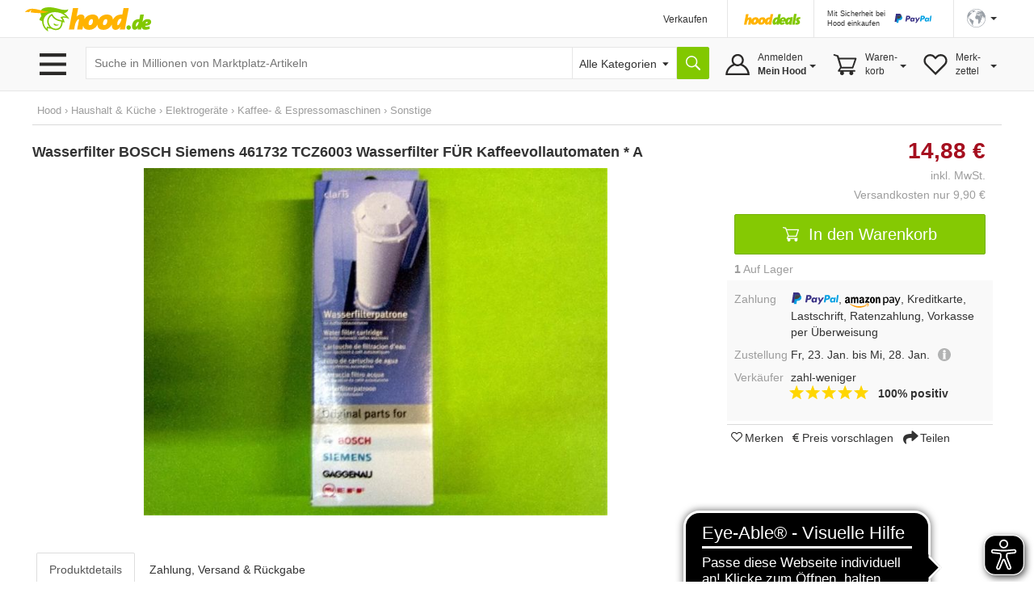

--- FILE ---
content_type: text/html;charset=UTF-8
request_url: https://www.hood.de/artikelbeschreibung.htm?auctionID=99661358&frame=1
body_size: 1536
content:






	<!DOCTYPE html>
<html xmlns="http://www.w3.org/1999/xhtml">
<HEAD>
<meta http-equiv="Content-Type" content="text/html; charset=utf-8">
<META NAME="robots" CONTENT="NOINDEX,NOFOLLOW">
<title>Wasserfilter BOSCH Siemens 461732 TCZ6003 Wasserfilter FÜR Kaffeevollautomaten * A kaufen bei Hood.de</title>
<meta name="description" CONTENT="Wasserfilter BOSCH SIEMENS 461732 TCZ6003 WASSERFILTER FÜR KAFFEEVOLLAUTOMATEN *A BSH 461732 TCZ6003 Wasserfilter Orig.-Siemens Bosch-Code: 461732 REINIGUNGSFILTER FÜR KAFFEEVOLLAUTOMATEN ZUR WASSERAUFBEREITUNG ZUSÄTZLICHE ENT FETTUNG UND ENTKALKUNG ALLE 250 TASSEN NOTWENDIG EMPFOHLENER REINIGUNGSZY">
<link rel="canonical" href="https://www.hood.de/i/wasserfilter-bosch-siemens-461732-tcz6003-wasserfilter-fuer-kaffeevollautomaten-a-99661358.htm">
</HEAD>
<body marginheight="0" marginwidth="0" rightmargin="0" leftmargin="0" topmargin="0" alink="black" link="black" vlink="black"  onload="window.focus();resize();" style="font-family:Helvetica,Arial,sans-serif;font-size:14px;">
<script type="text/javascript">
function resize() {
var body = document.body,
html = document.documentElement;
var height = Math.max( body.scrollHeight, body.offsetHeight,
html.clientHeight, html.scrollHeight, html.offsetHeight );
window.parent.postMessage(['setIframeHeight', height], '*');
}
</script>
<style type="text/css">
.backButton {
-moz-box-shadow:inset 0px 1px 0px 0px #ffffff;
-webkit-box-shadow:inset 0px 1px 0px 0px #ffffff;
box-shadow:inset 0px 1px 0px 0px #ffffff;
background:-webkit-gradient( linear, left top, left bottom, color-stop(0.05, #ededed), color-stop(1, #dfdfdf) );
background:-moz-linear-gradient( center top, #ededed 5%, #dfdfdf 100% );
filter:progid:DXImageTransform.Microsoft.gradient(startColorstr='#ededed', endColorstr='#dfdfdf');
background-color:#ededed;
-webkit-border-top-left-radius:6px;
-moz-border-radius-topleft:6px;
border-top-left-radius:6px;
-webkit-border-top-right-radius:6px;
-moz-border-radius-topright:6px;
border-top-right-radius:6px;
-webkit-border-bottom-right-radius:6px;
-moz-border-radius-bottomright:6px;
border-bottom-right-radius:6px;
-webkit-border-bottom-left-radius:6px;
-moz-border-radius-bottomleft:6px;
border-bottom-left-radius:6px;
text-indent:0;
border:1px solid #dcdcdc;
display:inline-block;
color:#777777;
font-family:arial;
font-size:15px;
font-weight:bold;
font-style:normal;
height:50px;
line-height:50px;
width:100px;
text-decoration:none;
text-align:center;
text-shadow:1px 1px 0px #ffffff;
}
.backButton:hover {
background:-webkit-gradient( linear, left top, left bottom, color-stop(0.05, #dfdfdf), color-stop(1, #ededed) );
background:-moz-linear-gradient( center top, #dfdfdf 5%, #ededed 100% );
filter:progid:DXImageTransform.Microsoft.gradient(startColorstr='#dfdfdf', endColorstr='#ededed');
background-color:#dfdfdf;
}.backButton:active {
position:relative;
top:1px;
}</style>
<img src="https://marcosstorage1.blob.core.windows.net/files/image/2022/03/16/9e87bf5318662f839ae2107bf4685799.png"><br><br><br>    <font size="5"><b>Wasserfilter BOSCH SIEMENS 461732 TCZ6003 WASSERFILTER FÜR KAFFEEVOLLAUTOMATEN *A</b></font><br><br>    <font size="2">BSH<br>    461732</font><br><br><br>        <table border="0" cellpadding="0" cellspacing="0">     <tr>     </tr>     <tr>       <td rowspan="3" align="left" valign="top" width="750">       <br><br>       <p><strong>TCZ6003 Wasserfilter</strong></p><p>Orig.-Siemens Bosch-Code: 461732</p><p>REINIGUNGSFILTER FÜR KAFFEEVOLLAUTOMATEN ZUR WASSERAUFBEREITUNG ZUSÄTZLICHE ENT FETTUNG UND ENTKALKUNG ALLE 250 TASSEN NOTWENDIG<br>EMPFOHLENER REINIGUNGSZYKLUS: NACH 400 TASSEN</p><p>geeignet für:<br>Benvenuto, TKN68..<br>Surpresso, TK68E..<br>CM200.., CM210..<br>C766..</p>       </td>     </tr>     <tr>        <td align="left" valign="top">         <a href="https://marcosstorage1.blob.core.windows.net/files/image/2022/03/16/1c0e7200685981dd261d6dc47776c650.jpg" style="text-decoration:none;" title="Zum Vergr&ouml;&szlig;ern bitte anklicken" rel="nofollow"><img src="https://marcosstorage1.blob.core.windows.net/files/image/2022/03/16/1c0e7200685981dd261d6dc47776c650.jpg" width="150" border="0" alt="Zum Vergr&ouml;&szlig;ern bitte anklicken"></a><br>         <font size="2"></font>                  </td>     </tr>     <tr>        <td align="left" valign="top">        <br>         <a href="" style="text-decoration:none;" title="Zum Vergr&ouml;&szlig;ern bitte anklicken" rel="nofollow"><img src="" width="150" border="0" alt="Zum Vergr&ouml;&szlig;ern bitte anklicken"></a><br>         <font size="2"></font>                  </td>     </tr>    </table>    <br>    <hr size="2" noshade="noshade"/>    <br>    <table border="0" cellpadding="0" cellspacing="0">     <tr>      <td>       <img src="https://marcosstorage1.blob.core.windows.net/files/image/2014/09/28/4651o25R1U5dJ134N36nz8595.png">      </td>      <td width="50">      </td>      <td>      <b>Sie erreichen unsere Ersatzteilauskunft unter:</b><br><br>      <font size="6"><b>02622 / 89397</b></font>      </td>      </tr>    </table>    <hr size="2" noshade="noshade"/>    <div align="center">     <font size="1" color="#bbbbbb">Template by marcos software</font>    </div>
</body>
</html>




















	









































































--- FILE ---
content_type: application/javascript
request_url: https://www.hood.de/interface/jsmini/hood58.js?x=3
body_size: 6833
content:
function checkOverflow(t){var e=t.style.overflow;e&&"visible"!==e||(t.style.overflow="hidden");var i=t.clientWidth+12<t.scrollWidth||t.clientHeight<t.scrollHeight;return t.style.overflow=e,i}var resizeTimer,print=function(t){var e,i="";for(e in t)"string"==typeof t[e]?i+=e+": "+t[e]+"; </br>":i+=e+": { </br>"+print(t[e])+"}";return i};function tableResponsive(){$(".table-responsive").each(function(t,e){isOverflow=checkOverflow(e),1==isOverflow&&0==$(e.children[0]).hasClass("iTableSwipeIndicator")?(height=$(e).outerHeight(),$('<div class="iTableSwipeIndicator" style="height: '+height+'px"></div>').prependTo(e)):0!=isOverflow||1!=$(e.children[0]).hasClass("iTableSwipeIndicator")&&1!=$(e.children[0]).hasClass("iTableSwipeIndicatorLeft")||$(e.children[0]).remove()})}function NewWindow(t,e,i,a,n,o){"random"==o&&(LeftPosition=screen.width?Math.floor(Math.random()*(screen.width-i)):100,TopPosition=screen.height?Math.floor(Math.random()*(screen.height-a-75)):100),"center"==o?(LeftPosition=screen.width?(screen.width-i)/2:100,TopPosition=screen.height?(screen.height-a)/2:100):("center"!=o&&"random"!=o||null==o)&&(LeftPosition=0,TopPosition=10),settings="width="+i+",height="+a+",top="+TopPosition+",left="+LeftPosition+",scrollbars="+n+",location=no,directories=no,status=no,menubar=no,toolbar=no,resizable=yes",url=baseurl+"/"+t,win=window.open(url,e,settings)}function errfocus(t){document.forms[0].elements[t].focus()}function setFocus(t){""==document.forms[0].elements[t].value&&document.forms[0].elements[t].focus()}function nextField(t,e,i){e.length==t.maxLength&&""==document.forms[0].elements[i].value&&document.forms[0].elements[i].focus()}$(function(){var e=0;$(".iTableCellNav3").bind("click",function(){0!=e&&triggerMenu(e,"close"),e!=$(this).attr("id")?(triggerMenu(e=$(this).attr("id"),"open"),0<cartItems&&"cart"==e&&ajaxRequest("cartitems","cartMenu"),0<whishListItems&&"whishList"==e&&ajaxRequest("whishListItems","whishListMenu")):e=0}),$(document).on("click",function(t){0==e||$(t.target).closest("#"+e+"DropDown").length||$(t.target).closest("#"+e).length||(triggerMenu(e,"close"),e=0)})}),$(window).on("resize",function(t){tableResponsive()}),$(document).ready(function(){document.form.jsaction.value="";var i=0;$(".table-responsive").each(function(t,e){$(e).on("scroll",function(){var t=$(this).scrollLeft();i<t-3?$(e.children[0]).fadeIn("slow").removeClass("iTableSwipeIndicator").addClass("iTableSwipeIndicatorLeft"):t+3<i&&$(e.children[0]).removeClass("iTableSwipeIndicatorLeft").addClass("iTableSwipeIndicator"),i=t}),1==checkOverflow(e)&&(height=$(e).outerHeight(),$('<div class="iTableSwipeIndicator" style="height: '+height+'px"></div>').prependTo(e))})});var errMsgDispayed=0,gaProperty="UA-67350-1",disableStr="ga-disable-"+gaProperty;function gaOptout(){document.cookie=disableStr+"=true; expires=Thu, 31 Dec 2099 23:59:59 UTC; path=/",window[disableStr]=!0,alert("Google Analytics wurde deaktiviert")}function errMsg(t,e,i){(buttons="")!=e&&(-1<e.indexOf("act_auctions_sec_delShop")?buttons='<div align="right" style="margin-top:8px;"><button type="button" id="iDeactivateButton" class="btn btn-default">Deaktivieren</button> <button type="button" id="iButton" class="btn btn-success iButtonFlex">L&ouml;schen</button></div>':-1<e.indexOf("act_accounts_hyperwallet_ui")?buttons='<div align="right" style="margin-top:8px;"><button type="button" id="iHpYes" class="btn btn-success">&nbsp;&nbsp;&nbsp;Ja&nbsp;&nbsp;&nbsp;</button> <button type="button" id="iButton" class="btn btn-success iButtonFlex">&nbsp;Nein&nbsp;</button></div>':(buttons='<div align="right" style="margin-top:8px;"><button type="button" class="btn btn-default">Abbrechen</button> <button type="button" id="iButton" class="btn btn-success">OK</button></div>',$("#iButton").click(function(){ActionSubmit(e)}))),$('<div id="iJsErrMsgBg"></div>').appendTo("#hoodForm").html(""),$('<div id="iJsErrMsg"></div>').appendTo("#hoodForm").html('<div id="iJsErrMsgHeader">'+ls_hint+'<div id="iJsErrMsgClose"></div></div><div id="iJsErrMsgContent">'+t+buttons+"</div>"),$(document).height(),$("#iJsErrMsgBg").css({opacity:"0.2",height:$(document).height()}).fadeIn("slow"),el=document.getElementById("iJsErrMsg"),el.style.left=$(window).width()/2-$("#iJsErrMsg").width()/2+"px",el.style.top=$(window).height()/4+$(document).scrollTop()+"px",$("#iDeactivateButton").click(function(){ActionSubmit(e+":deactivateOnly=1")}),$("#iHpYes").click(function(){ActionSubmit(e+":individual=1")}),$("#iButton").click(function(){ActionSubmit(e)}),$("#iJsErrMsg").click(function(){1!=i&&($("#iJsErrMsg").remove(),$("#iJsErrMsgBg").remove())}),$("#iJsErrMsgClose").click(function(){$("#iJsErrMsg").remove(),$("#iJsErrMsgBg").remove()}),$("#iJsErrMsgBg").click(function(){$("#iJsErrMsg").remove(),$("#iJsErrMsgBg").remove()}),document.onkeydown=function(t){$("#iJsErrMsg").remove(),$("#iJsErrMsgBg").remove()}}function searchLink(t){var e,i;1<document.forms[0].q.value.length||0<document.forms[0].searchCatID.value||"act_auctions_searchTop"!=t?(e=baseurl+"/suchergebnisse.htm?q="+encodeURIComponent(document.forms[0].q.value),document.forms[0].searchcat&&1==document.forms[0].searchcat.checked&&(e+="&searchcat=1"),document.forms[0].sorting&&"sortIndex_desc"!=document.forms[0].sorting.value&&(e=e+"&sb="+document.forms[0].sorting.value.replace("_","&so=")),document.forms[0].crit&&(i=[],$(document.forms[0].crit).each(function(){1==this.checked&&i.push(this.value)}),i.length<11&&(e=e+"&crit="+i)),document.forms[0].searchCritPr&&(e=e+"&pr="+document.forms[0].searchCritPr.value),document.forms[0].searchCritManufacturer&&(e=e+"&manufacturer="+document.forms[0].searchCritManufacturer.value),document.forms[0].my&&(my=1==document.forms[0].my.checked?document.forms[0].my.value:0,0!=my&&(e=e+"&my="+document.forms[0].my.value,10==my&&(document.forms[0].accountID?e=e+"&accountID="+document.forms[0].accountID.value:document.forms[0].auctionID&&(e=e+"&auctionID="+document.forms[0].auctionID.value)))),document.forms[0].action=e,null==t?FormSubmit():ActionSubmit(t)):errMsg("Der Suchbegriff muss mindestens 2 Zeichen lang sein","")}function SetChecked(t){dml=document.forms[0],len=dml.elements.length;for(var e=0,e=0;e<len;e++)dml.elements[e].name==t&&(dml.elements[e].checked=dml.checkall.checked)}function checkNavArrorw(t,e,i,a){a<i?($("#hdthumbNavLeft").css("display","block"),$("#hdthumbNavRight").css("display","block"),$("#thumbListContainerBar").css("padding-left","20px"),0==t?($("#leftArrow").attr("src",currentBaseURL+"/interface/arrow_left_off.png"),$("#hdthumbNavLeft").css("background-color","#fbfbfb")):($("#leftArrow").attr("src",currentBaseURL+"/interface/arrow_left_on.png"),$("#hdthumbNavLeft").css("background-color","#efefef")),t<e-1?($("#rightArrow").attr("src",currentBaseURL+"/interface/arrow_right_on.png"),$("#hdthumbNavRight").css("background-color","#efefef")):($("#rightArrow").attr("src",currentBaseURL+"/interface/arrow_right_off.png"),$("#hdthumbNavRight").css("background-color","#fbfbfb"))):($("#hdthumbNavLeft").css("display","none"),$("#hdthumbNavRight").css("display","none"),$("#thumbListContainerBar").css("padding-left","0"))}function triggerMenu(t,e){"open"==e&&1!=$("#"+t).hasClass("iActiveMenu")?($("#"+t).toggleClass("iActiveMenu"),$("#"+t).toggleClass("iHoverMenu"),$("#"+t+"DropDown").toggleClass("iHidden"),$("#border"+t).show(),$("#"+t).toggleClass("iFixedshadow")):"close"==e&&1==$("#"+t).hasClass("iActiveMenu")&&($("#"+t).toggleClass("iActiveMenu"),$("#"+t).toggleClass("iHoverMenu"),$("#"+t+"DropDown").toggleClass("iHidden"),$("#border"+t).hide(),$("#"+t).toggleClass("iFixedshadow"))}var ajaxRequestsDone=new Array(0,0);function ajaxRequest(t,e){ajaxRequestsDone[0]!=e&&ajaxRequestsDone[1]!=e&&(url="/"+t+".htm",$("#"+e).html('<img src="/interface/loader.gif" border="0">'),$.ajax({url:url,context:document.body,cache:!1,success:function(t){result=$("result",t).text(),$("#"+e).html(result),height=$("#"+e).height()+72,height<100&&setTimeout(function(){height=$("#"+e).height()+72},1e3),$("#"+e).parent().height(height)}}),0==ajaxRequestsDone[0]?ajaxRequestsDone[0]=e:ajaxRequestsDone[1]=e)}function showPopupInfo(t,e){var i=t.pageY||t.clientY+body.scrollTop,a=t.pageX||t.clientX+body.scrollLeft,t="";null!=(t=document.getElementById(e))&&("block"==t.style.display&&(t.style.display="none"),"none"==t.style.display&&(e=$(t).height(),t.style.top=i-e-10+"px",t.style.left=a-14+"px",t.style.display="block"))}var options={id:"zoom-panel",parent:"#zoom-panel-parent",error:'<p class="zoom-error">There has been a problem attempting to loading the image.</p>',loading:'<p class="fullsize-loading"></p>',cursor:"pointer",touch:!1};function setImage(t,e){$(e).attr("src",currentBaseURL+"/interface/spacer.gif"),$(e).attr("src",t)}function setImage2(t,e){$(e).css("background-image","url('"+t+"')")}function selectSlideImage(t){$(".carousel").carousel(t-1),$(".carousel").carousel("pause")}function printContentDiv(){var t,e;null!=document.getElementById?(t="<HTML><HEAD>",null==document.getElementsByTagName||0<(e=document.getElementsByTagName("head")).length&&(t+=e[0].innerHTML),t+='</HEAD><BODY id="hoodBodyGeneral">',null!=(e=document.getElementById("printDiv"))?(t+=e.innerHTML,t+="</BODY></HTML>",(e=window.open("","printDiv")).document.body.innerHTML=t,e.print()):alert("Error, no contents.")):alert("Browser not supported.")}function isTouchDevice(){return"ontouchstart"in window||0<navigator.MaxTouchPoints||0<navigator.msMaxTouchPoints}function showImageGallery(e,i){var a,n,o=$("#galLink"+e+i).position();n="c"==i?(a=-60,123):(a=30,83),$("#result").css({top:o.top,left:o.left+n}),$("#result").show(),$("#arrow").css({top:o.top-a,left:o.left+n}),$("#arrow").show(),$.ajax({type:"POST",url:currentBaseURL+"/ajaxGallery.htm",dataType:"html",data:"auctionID="+e,success:function(t){$("#resultContent").html(t),$("#result").animate({height:$("#listImageContainer").height()+18,width:$("#listImageContainer").width()+16},200,function(){$("#resultContent").show(200)}),0<$("#galLink"+e+i).offset().top-$(document).scrollTop()-$("#listImageContainer").height()+40?$("#resultContent").css({top:o.top-$("#listImageContainer").height()+40,left:o.left+n}):$("#resultContent").css({top:o.top-60,left:o.left+n}),$("#arrow").css({top:o.top-a,left:o.left+n}),$("#arrow").show()}}),$(document).click(function(t){null==$(t.target).closest("#result").get(0)&&($("#result").hide(),$("#resultContent").hide(),$("#arrow").hide(),$("#resultContent").css({"height:":80,left:140}))})}$(document).ready(function(){$("body").popover({selector:'[data-toggle="popover"]'}),$('[data-toggle="tooltip"]').tooltip(),$("body").on("click",function(t){$('[data-toggle="popover"]').each(function(){$(this).is(t.target)||0!==$(this).has(t.target).length||0!==$(".popover").has(t.target).length||$(this).popover("destroy")}),"shareProduct"!=t.target.id&&$("#shareContainer").hasClass("active")&&$("#shareContainer").toggleClass("active")}),$(".iNoValidate").click(function(){$.fn.parsley&&$("#hoodForm").parsley().destroy()}),$("#qMobile").keyup(function(){$("#hSearchBox").val($("#qMobile").val())}),/iPad|iPhone|iPod/.test(navigator.userAgent)&&!window.MSStream&&$(window).bind("pageshow",function(t){t.originalEvent.persisted&&(document.form.jsaction.value="")})}),$(document).ready(function(){var t=!1,e=$("#catHeader").data("parentcategoryid"),l=$("#catHeader").data("categoryid");function i(s){t||$("#mainCatLabel .iArrowFollowRight").toggleClass("iRotate90"),t=!0,$.ajax({url:"../index.htm?action=act_categories_ajax_list&parentID="+s}).done(function(t){var i=jQuery.parseJSON(t),t=0;null!=i[0].PARENT[0]&&(t=i[0].PARENT[0].PARENTID),$("#mobileCatMenu").html("");var a,n="",o="",r=0;0<i[0].PATH.length?(a=0,$.each(i[0].PATH,function(t,e){n+='<div class="clearfix',0<a&&(n+=" iMargL"),n=n+'"><b class="iEncoded iCatName iInternalLink" data-hd="'+btoa(e.longPageLink)+'" data-catID="'+e.categoryID+'" data-levelID="'+e.levelID+'">'+e.categoryname+"</b>",i[0].PATH.length!=t+1?(n=n+'<span class="pull-right catLink" data-catID="'+e.categoryID+'"><span class="iArrowFollowDown pull-right "></span> \x3c!---<span class="iGray pull-right iMargR"> '+e.childcount+"</span>---\x3e</span>",r=e.categoryID):n=n+'<span class="pull-right catLink" data-catID="'+r+'"><span class="iArrowFollowDown pull-right "></span> \x3c!---<span class="iGray pull-right iMargR"> '+e.childcount+"</span>---\x3e</span>",o+="</div>",a++})):(n+='<div class="clearfix iCatParent">',o+="</div>"),$.each(i[0].CATEGORIES,function(t,e){n+='<div class="clearfix',0<s&&(n+=" iMargL"),n=l!=e.categoryID?n+' "><span class="iEncoded iCatName iInternalLink" data-hd="'+btoa(e.longPageLink)+'" data-catID="'+e.categoryID+'" data-levelID="'+e.levelID+'">'+e.categoryname+"</span>":n+' "><span class="iEncoded iCatName iInternalLink iBold" data-hd="'+btoa(e.LONGPAGELINK)+'" data-catID="'+e.categoryID+'" data-levelID="'+e.levelID+'">'+e.categoryname+"</span>",0<e.childcount&&(n=n+'<span class="pull-right catLink" data-catID="'+e.categoryID+'"><span class="iArrowCatFollowRight pull-right "></span> \x3c!---<span class="iGray pull-right iMargR"> '+e.childcount+"</span>---\x3e</span>"),n+="</div>"}),n+=o,$("#mobileCatMenu").append(n),0!=s?$("#mobileCatMenu").append('<div class="catLink btn btn-default iMargT " data-back="true" data-catID="'+t+'" data-levelID="1">Zur&uuml;ck</div>'):$("#mainCatLabel #label").html("Alle Kategorien"),$("#mobileCatMenuContainer").slideDown()})}$("body").on("click","#mobileCatMenu .catLink",function(t){i($(this).data("catid"))}),$(".mobileMenuIcon").click(function(){!t&&0<e&&i(e)}),$("#mainCatLabel #label").click(function(){i(0)}),$("#catArrow").click(function(){t?($("#mainCatLabel .iArrowFollowRight").toggleClass("iRotate90"),$("#mobileCatMenuContainer").slideToggle()):i(0)});var a=[];function n(t){var e=$(t.target).data("categorygroupid");-1==$.inArray(e,a)&&(0<a.length&&o(),a.push($(t.target).data("categorygroupid")),$(t.target).find(".iCatListContent").show(),$(t.target).addClass("iBold"))}function o(){for(var t=0;t<a.length;t++)$('.iMainCatList li[data-categorygroupid="'+a[t]+'"]').removeClass("iBold"),$('.iMainCatList li[data-categorygroupid="'+a[t]+'"]').find(".iCatListContent").hide();a=[]}$("#catListContainer").on("mouseenter",".iMainCatList li",function(t){n(t)}),$("#catListContainer").on("click",".iMainCatList li",function(t){n(t)}),$("#catListContainer").on("mouseleave",".iMainCatList li",function(t){o()})}),$(function(){var t=$("[rel~=tooltip]"),i=!1,a=!1;oldTarget=!1,toolTipOn=0,t.bind("click",function(){if(0!=oldTarget&&(a.animate({top:"-=10",opacity:0},50,function(){$("#tooltip").remove()}),i.attr("data-title",tip)),0==(oldTarget=i)&&(oldTarget=$(this)),i=$(this),tip=i.attr("data-title"),a=$('<div id="tooltip" style="z-index:9999;"></div>'),toolTipOn=1,!tip||""==tip)return!1;i.removeAttr("data-title"),a.css("opacity",0).html(tip).appendTo("body");function t(){$(window).width()<1.5*a.outerWidth()?a.css("max-width",$(window).width()/2):a.css("max-width",340);var t=i.offset().left+i.outerWidth()/2-a.outerWidth()/2,e=i.offset().top-a.outerHeight()-20;t<0?(t=i.offset().left+i.outerWidth()/2-20,a.addClass("left")):a.removeClass("left"),t+a.outerWidth()>$(window).width()?(t=i.offset().left-a.outerWidth()+i.outerWidth()/2+20,a.addClass("right")):a.removeClass("right"),e<0?(e=i.offset().top+i.outerHeight(),a.addClass("top")):a.removeClass("top"),a.css({left:t,top:e}).animate({top:"+=10",opacity:1},50)}t(),$(window).resize(t);$(document).on("click",function(t){test=$(t.target).attr("class"),"iIconInfo"!=test&&"iBalloonBox"!=test&&(a.animate({top:"-=10",opacity:0},50,function(){$(this).remove()}),i.attr("data-title",tip),oldTarget=!1)})})}),$(document).ready(function(){$(".iError").each(function(){return $(".iError").addClass("iErrorActive"),$(".iErrorOverlay").fadeIn(),!1}),$("body").click(function(){$(".iErrorOverlay").hide(),$(".iError").removeClass("iErrorActive")})}),$(function(){function n(i,a){var n="",o=0;return i.forEach(function(t){0<o&&(n+=mainDelimiter),n=n+t+subDelimiter1;var e=0;a[i.indexOf(t)].forEach(function(t){0<e&&(n+=subDelimiter2),n+=t,e+=1}),o+=1}),n}function o(i,a,t,e){null==e&&(e=window.location.href);var n,o,r=location.hash;if(0<=(e=e.replace(r,"")).indexOf("?")?(n=e.substring(e.indexOf("?")+1).split("&"),o=!1,n.forEach(function(t,e){t.split("=")[0]==i&&(n[e]=i+"="+a,o=!0)}),o||n.push(i+"="+a),e=e.substring(0,e.indexOf("?")+1)+n.join("&")):e+="?"+i+"="+a,!t)return e+r;window.location.href=e+r}$(".attrTriggerSingle").click(function(){var t=$(this).data("key").toString(),e=$(this).data("value").toString();-1==keyList.indexOf(t)?(keyList.push(t),valueArray.push([e])):-1==valueArray[keyList.indexOf(t)].indexOf(e)&&valueArray[keyList.indexOf(t)].push(e),o("pr",n(keyList,valueArray),!0)}),$(".attrTriggerRemove").click(function(){var t=$(this).data("key").toString(),e=$(this).data("value").toString();-1==keyList.indexOf(t)||(-1!=valueArray[keyList.indexOf(t)].indexOf(e)&&valueArray[keyList.indexOf(t)].splice(valueArray[keyList.indexOf(t)].indexOf(e),1),0==valueArray[keyList.indexOf(t)]&&(valueArray.splice(keyList.indexOf(t),1),keyList.splice(keyList.indexOf(t),1))),o("pr",n(keyList,valueArray),!0)}),$(".attrTriggerRemoveAll").click(function(){var t=o("manufacturer","",!1);history.replaceState("{}","",t),o("pr","",!0)}),$(".triggerMore").click(function(){var t=$(this).data("group");$(".attMenu"+t).toggleClass("additionalFirst"),$(".attMenuAdditional"+t).slideDown(),$(this).slideUp()}),$(".triggerMoreCat").click(function(){var t=$(this).data("group");$(".catMenu"+t).toggleClass("additionalFirst"),$(".catMenuAdditional"+t).slideDown(),$(this).slideUp()}),$(".catTriggerShowAll").click(function(){$(".allCategories").slideDown(),$(this).slideUp()}),$(".triggerMultiChoose").click(function(){var t=$(this).data("key"),s=$(this).parent();s.slideUp(200);var l=decodeURI(t),e=keyListPlain.slice(),a=valueArray.slice();a.splice(e.indexOf(t),1),e.splice(e.indexOf(t),1);a=o("pr",n(e,a),!1)+"&returnType=json";$.ajax({url:a,dataType:"json",contentType:"application/x-www-form-urlencoded; charset=iso-8859-1"}).done(function(t){var e="";if(t.aggregations.options.optionKey.buckets){var a=t.aggregations.options.optionKey.buckets.filter(function(t){if(t.key==l)return t});if(a[0].optionValue.buckets){var n=0;for(i=0;i<a[0].optionValue.buckets.length;i++){var o=a[0].optionValue.buckets[i],n=n+1,r="";isNaN(o.key)||(o.key=Number(o.key)),e=e+'<li> <label class="iNormal" for="attMultiSelect_'+n+'"><input type="checkbox" '+(r=0<=valueArrayPlain[keyListPlain.indexOf(l)].indexOf(o.key)?"checked":r)+' name="attMultiSelect" id="attMultiSelect_'+n+'" class="attMultiSelect" value="'+o.key+'"> <span class="iInternalLink">'+o.key+"</span></label></li>"}e+='<div class="btn btn-success triggerMultiSubmit">Ausw&auml;hlen</div>',s.html(e),s.slideDown()}}$(this).addClass("done")})}),$(".iMainMenu").on("click",".triggerMultiSubmit",function(t){var e=$(this).parent().data("key"),i=[];$(this).parent().find(":checkbox:checked[name=attMultiSelect]").each(function(){i.push(encodeURIComponent($(this).val()))}),0==i.length?(valueArray.splice(keyList.indexOf(e),1),keyList.splice(keyList.indexOf(e),1)):valueArray[keyListPlain.indexOf(e)]=i,o("pr",n(keyList,valueArray),!0)}),$(".triggerManufacturer").click(function(){var t=$(this).data("manufacturer");o("manufacturer",encodeURIComponent(t),!0)}),$(".triggerMoreManufacturer").click(function(){$(".manufacturerMenu").toggleClass("additionalFirst"),$(".manufacturerMenuAdditional").slideDown(),$(this).slideUp()}),$(".triggerManufacturerRemove").click(function(){var t=$(this).data("manufacturer"),e="",a=0;for(-1!=manufacturerArray.indexOf(t)&&manufacturerArray.splice(manufacturerArray.indexOf(t),1),i=0;i<manufacturerArray.length;i++){var n=manufacturerArray[i];0<a&&(e+=subDelimiter2),e+=encodeURIComponent(n),a+=1}o("manufacturer",e,!0)}),$(".triggerManufacturerMultiChoose").click(function(){var r=$(this).parent();r.slideUp(200);n(keyList,valueArray);var t=o("manufacturer","",!1)+"&returnType=json&getManufacturers";$.ajax({url:t,dataType:"json",contentType:"application/x-www-form-urlencoded; charset=iso-8859-1"}).done(function(t){var e="",a=0;for(i=0;i<t.DATA.length;i++)var n=t.DATA[i],o="",e=e+'<li><label class="iNormal" for="manufacturerMultiSelect_'+(a=a+1)+'"><input type="checkbox" '+(o=0<=manufacturerArray.indexOf(n[2])?"checked":o)+' name="manufacturerMultiSelect" id="manufacturerMultiSelect_'+a+'" class="manufacturerMultiSelect" value="'+n[2]+'"> <span class="iInternalLink">'+n[2]+"</span></label></li>";e+='<div class="btn btn-success triggerManufacturerMultiSubmit">Ausw&auml;hlen</div>',r.html(e),r.slideDown()})}),$(".iMainMenu").on("click",".triggerManufacturerMultiSubmit",function(t){var e="",i=0;$(this).parent().find(":checkbox:checked[name=manufacturerMultiSelect]").each(function(){0<i&&(e+=subDelimiter2),e+=encodeURIComponent($(this).val()),i+=1}),o("manufacturer",e,!0)}),$(".attTriggerClearAll").click(function(){var t=o("manufacturer","",!1);o("pr","",!0,t)})}),$(function(){var n=!1,o=!1,r=!1,s=7e3;$(".btn").click(function(t){var e,i=/iPad|iPhone|iPod/.test(navigator.userAgent)&&!window.MSStream,a=$(this);a.data("timeout")&&(s=1e3*a.data("timeout")),null==a.data("nolock")&&(0==n&&(i&&(t.preventDefault(),n=!0),0==r&&(e=a.html(),r=!0,i?a.html("<i class='fa fa-spinner fa-spin '></i> "+e):null==a.data("forcelock")?setTimeout(function(){a.html("<i class='fa fa-spinner fa-spin '></i> "+e),a.prop("disabled",!0),a.addClass("disabled")},600):(a.html("<i class='fa fa-spinner fa-spin '></i> "+e),a.prop("disabled",!0),a.addClass("disabled"))),setTimeout(function(){a.removeClass("disabled"),a.prop("disabled",!1),a.html(e)},s)),0==o&&1==n&&(o=!0,setTimeout(function(){a.trigger("click")},110)))})});



--- FILE ---
content_type: image/svg+xml
request_url: https://www.hood.de/interface/ico_questionMark.svg
body_size: -61
content:
<svg xmlns="http://www.w3.org/2000/svg" width="20" height="20" shape-rendering="geometricPrecision" image-rendering="optimizeQuality" fill-rule="evenodd" clip-rule="evenodd" viewBox="0 0 2.5164 2.5164"><path fill="#b2b3b3" d="m1.258 0c.695 0 1.258.563 1.258 1.258 0 .695-.563 1.258-1.258 1.258-.695 0-1.258-.563-1.258-1.258 0-.695.563-1.258 1.258-1.258m.249 1.067v.951h.057c.031 0 .057.026.057.057 0 .032-.026.057-.057.057h-.611c-.031 0-.057-.026-.057-.057 0-.032.026-.057.057-.057h.057v-.951h-.057c-.031 0-.057-.026-.057-.057 0-.032.026-.057.057-.057h.611c.031 0 .057.026.057.057 0 .032-.026.057-.057.057h-.057m-.245-.722c.149 0 .27.121.27.27 0 .149-.121.27-.27.27-.149 0-.27-.121-.27-.27 0-.149.121-.27.27-.27"/></svg>